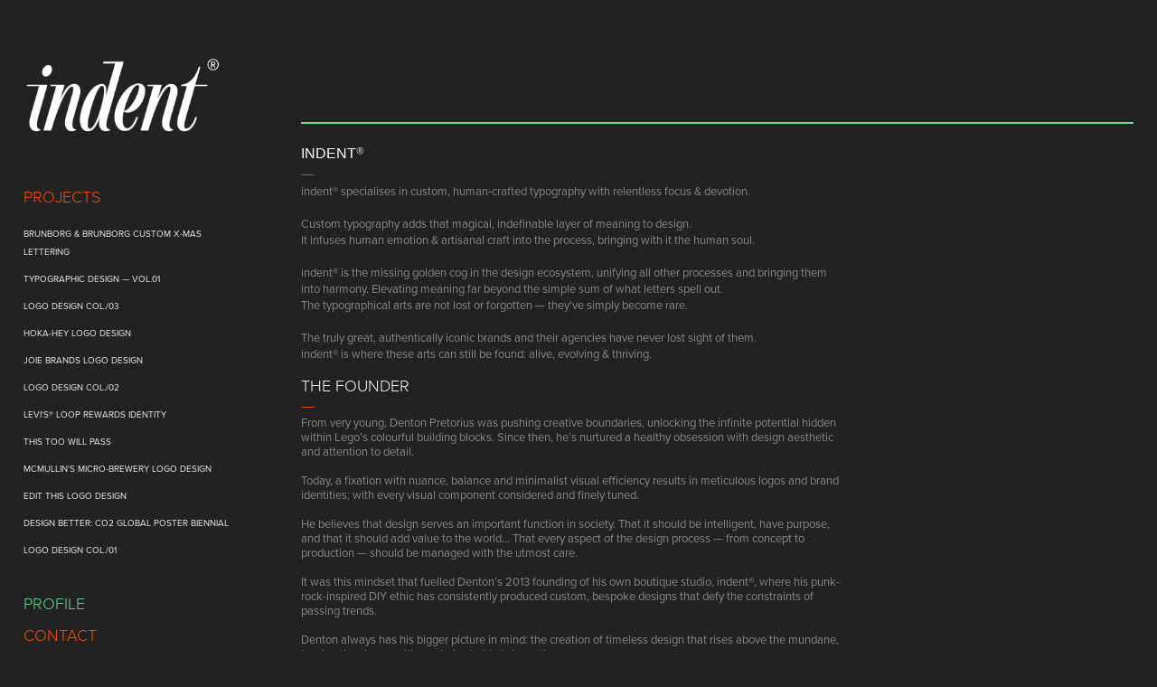

--- FILE ---
content_type: text/html; charset=utf-8
request_url: https://indent.design/profile
body_size: 5651
content:
<!DOCTYPE HTML>
<html lang="en-US">
<head>
  <meta charset="UTF-8" />
  <meta name="viewport" content="width=device-width, initial-scale=1" />
      <meta name="keywords"  content="logo design,typography,lettering,type design,custom lettering,custom type,type designer,johannesburg typography,font design" />
      <meta name="description"  content="indent® specialises in custom, human-crafted typography with relentless focus &amp; devotion." />
      <meta name="twitter:card"  content="summary_large_image" />
      <meta name="twitter:site"  content="@AdobePortfolio" />
      <meta  property="og:title" content="indent® | Type Design &amp; Lettering - Profile" />
      <meta  property="og:description" content="indent® specialises in custom, human-crafted typography with relentless focus &amp; devotion." />
      <meta  property="og:image" content="https://cdn.myportfolio.com/587132521eca77539c33727505c79a3e/7de58f1c-d3a1-47c8-b564-42650603ee5e_rwc_0x0x1600x1600x1600.png?h=e8cf1edf03c8f48f228bfadfb91ef898" />
      <meta name="google-site-verification" content="w1OFr074XEwdt59QzqQILsNW7k6RotCuDzUcMuU_KRA">
        <link rel="icon" href="https://cdn.myportfolio.com/587132521eca77539c33727505c79a3e/b3cd8575-bffa-4864-983c-55ddfa046828_carw_1x1x32.png?h=61db41b053004d10192fa2c0a825b269" />
        <link rel="apple-touch-icon" href="https://cdn.myportfolio.com/587132521eca77539c33727505c79a3e/c27b555a-86cb-46f5-ba8a-d09782b3382f_carw_1x1x180.png?h=96110f047a36a24ee6ad62d014f1664b" />
      <link rel="stylesheet" href="/dist/css/main.css" type="text/css" />
      <link rel="stylesheet" href="https://cdn.myportfolio.com/587132521eca77539c33727505c79a3e/7e40dfae13b1fecc05a8fe387c8c47781769100390.css?h=38fa5ac7f457ddce53ce0a150ae99f0d" type="text/css" />
    <link rel="canonical" href="https://indent.design/profile" />
      <title>indent® | Type Design &amp; Lettering - Profile</title>
    <script type="text/javascript" src="//use.typekit.net/ik/[base64].js?cb=8dae7d4d979f383d5ca1dd118e49b6878a07c580" async onload="
    try {
      window.Typekit.load();
    } catch (e) {
      console.warn('Typekit not loaded.');
    }
    "></script>
</head>
  <body class="transition-enabled">  <div class='page-background-video page-background-video-with-panel'>
  </div>
  <div class="js-responsive-nav">
    <div class="responsive-nav has-social">
      <div class="close-responsive-click-area js-close-responsive-nav">
        <div class="close-responsive-button"></div>
      </div>
          <nav data-hover-hint="nav">
              <ul class="group">
                  <li class="gallery-title"><a href="/projects"  >PROJECTS</a></li>
            <li class="project-title"><a href="/brunborg-brunborg-custom-x-mas-lettering"  >Brunborg &amp; Brunborg Custom X-mas Lettering</a></li>
            <li class="project-title"><a href="/typographic-design-vol01"  >Typographic Design — Vol.01</a></li>
            <li class="project-title"><a href="/logo-design-col03"  >Logo Design Col./03</a></li>
            <li class="project-title"><a href="/hoka-hey-logo-design"  >Hoka-Hey Logo Design</a></li>
            <li class="project-title"><a href="/joie-brands-logo-design"  >Joie Brands Logo Design</a></li>
            <li class="project-title"><a href="/logo-design-col02-1"  >Logo Design Col./02</a></li>
            <li class="project-title"><a href="/levis-loop-rewards-identity"  >Levi's® Loop Rewards Identity</a></li>
            <li class="project-title"><a href="/this-too-will-pass"  >This Too Will Pass</a></li>
            <li class="project-title"><a href="/mcmullins-micro-brewery-logo-design"  >McMullin's Micro-Brewery Logo Design</a></li>
            <li class="project-title"><a href="/edit-this-logo-design"  >Edit This Logo Design</a></li>
            <li class="project-title"><a href="/design-better-co2-global-poster-biennial"  >Design Better: CO2 Global Poster Biennial</a></li>
            <li class="project-title"><a href="/logo-design-col01"  >Logo Design Col./01</a></li>
              </ul>
      <div class="page-title">
        <a href="/profile" class="active">Profile</a>
      </div>
      <div class="page-title">
        <a href="/contact" >Contact</a>
      </div>
              <div class="social pf-nav-social" data-hover-hint="navSocialIcons">
                <ul>
                        <li>
                          <a href="https://www.behance.net/indent" target="_blank">
                            <svg id="Layer_1" data-name="Layer 1" xmlns="http://www.w3.org/2000/svg" viewBox="0 0 30 24" class="icon"><path id="path-1" d="M18.83,14.38a2.78,2.78,0,0,0,.65,1.9,2.31,2.31,0,0,0,1.7.59,2.31,2.31,0,0,0,1.38-.41,1.79,1.79,0,0,0,.71-0.87h2.31a4.48,4.48,0,0,1-1.71,2.53,5,5,0,0,1-2.78.76,5.53,5.53,0,0,1-2-.37,4.34,4.34,0,0,1-1.55-1,4.77,4.77,0,0,1-1-1.63,6.29,6.29,0,0,1,0-4.13,4.83,4.83,0,0,1,1-1.64A4.64,4.64,0,0,1,19.09,9a4.86,4.86,0,0,1,2-.4A4.5,4.5,0,0,1,23.21,9a4.36,4.36,0,0,1,1.5,1.3,5.39,5.39,0,0,1,.84,1.86,7,7,0,0,1,.18,2.18h-6.9Zm3.67-3.24A1.94,1.94,0,0,0,21,10.6a2.26,2.26,0,0,0-1,.22,2,2,0,0,0-.66.54,1.94,1.94,0,0,0-.35.69,3.47,3.47,0,0,0-.12.65h4.29A2.75,2.75,0,0,0,22.5,11.14ZM18.29,6h5.36V7.35H18.29V6ZM13.89,17.7a4.4,4.4,0,0,1-1.51.7,6.44,6.44,0,0,1-1.73.22H4.24V5.12h6.24a7.7,7.7,0,0,1,1.73.17,3.67,3.67,0,0,1,1.33.56,2.6,2.6,0,0,1,.86,1,3.74,3.74,0,0,1,.3,1.58,3,3,0,0,1-.46,1.7,3.33,3.33,0,0,1-1.35,1.12,3.19,3.19,0,0,1,1.82,1.26,3.79,3.79,0,0,1,.59,2.17,3.79,3.79,0,0,1-.39,1.77A3.24,3.24,0,0,1,13.89,17.7ZM11.72,8.19a1.25,1.25,0,0,0-.45-0.47,1.88,1.88,0,0,0-.64-0.24,5.5,5.5,0,0,0-.76-0.05H7.16v3.16h3a2,2,0,0,0,1.28-.38A1.43,1.43,0,0,0,11.89,9,1.73,1.73,0,0,0,11.72,8.19ZM11.84,13a2.39,2.39,0,0,0-1.52-.45H7.16v3.73h3.11a3.61,3.61,0,0,0,.82-0.09A2,2,0,0,0,11.77,16a1.39,1.39,0,0,0,.47-0.54,1.85,1.85,0,0,0,.17-0.88A1.77,1.77,0,0,0,11.84,13Z"/></svg>
                          </a>
                        </li>
                        <li>
                          <a href="https://za.linkedin.com/in/indent" target="_blank">
                            <svg version="1.1" id="Layer_1" xmlns="http://www.w3.org/2000/svg" xmlns:xlink="http://www.w3.org/1999/xlink" viewBox="0 0 30 24" style="enable-background:new 0 0 30 24;" xml:space="preserve" class="icon">
                            <path id="path-1_24_" d="M19.6,19v-5.8c0-1.4-0.5-2.4-1.7-2.4c-1,0-1.5,0.7-1.8,1.3C16,12.3,16,12.6,16,13v6h-3.4
                              c0,0,0.1-9.8,0-10.8H16v1.5c0,0,0,0,0,0h0v0C16.4,9,17.2,7.9,19,7.9c2.3,0,4,1.5,4,4.9V19H19.6z M8.9,6.7L8.9,6.7
                              C7.7,6.7,7,5.9,7,4.9C7,3.8,7.8,3,8.9,3s1.9,0.8,1.9,1.9C10.9,5.9,10.1,6.7,8.9,6.7z M10.6,19H7.2V8.2h3.4V19z"/>
                            </svg>
                          </a>
                        </li>
                </ul>
              </div>
          </nav>
    </div>
  </div>
  <div class="site-wrap cfix">
    <div class="site-container">
      <div class="site-content e2e-site-content">
        <div class="sidebar-content">
          <header class="site-header">
              <div class="logo-wrap" data-hover-hint="logo">
                    <div class="logo e2e-site-logo-text logo-image  ">
    <a href="/projects" class="image-normal image-link">
      <img src="https://cdn.myportfolio.com/587132521eca77539c33727505c79a3e/c792043f-bdb6-4755-bd27-39253f254ab5_rwc_5x0x622x255x4096.png?h=411081e3b4464dd3f8e71c6ecf6113e7" alt="indent design studio">
    </a>
</div>
              </div>
  <div class="hamburger-click-area js-hamburger">
    <div class="hamburger">
      <i></i>
      <i></i>
      <i></i>
    </div>
  </div>
          </header>
              <nav data-hover-hint="nav">
              <ul class="group">
                  <li class="gallery-title"><a href="/projects"  >PROJECTS</a></li>
            <li class="project-title"><a href="/brunborg-brunborg-custom-x-mas-lettering"  >Brunborg &amp; Brunborg Custom X-mas Lettering</a></li>
            <li class="project-title"><a href="/typographic-design-vol01"  >Typographic Design — Vol.01</a></li>
            <li class="project-title"><a href="/logo-design-col03"  >Logo Design Col./03</a></li>
            <li class="project-title"><a href="/hoka-hey-logo-design"  >Hoka-Hey Logo Design</a></li>
            <li class="project-title"><a href="/joie-brands-logo-design"  >Joie Brands Logo Design</a></li>
            <li class="project-title"><a href="/logo-design-col02-1"  >Logo Design Col./02</a></li>
            <li class="project-title"><a href="/levis-loop-rewards-identity"  >Levi's® Loop Rewards Identity</a></li>
            <li class="project-title"><a href="/this-too-will-pass"  >This Too Will Pass</a></li>
            <li class="project-title"><a href="/mcmullins-micro-brewery-logo-design"  >McMullin's Micro-Brewery Logo Design</a></li>
            <li class="project-title"><a href="/edit-this-logo-design"  >Edit This Logo Design</a></li>
            <li class="project-title"><a href="/design-better-co2-global-poster-biennial"  >Design Better: CO2 Global Poster Biennial</a></li>
            <li class="project-title"><a href="/logo-design-col01"  >Logo Design Col./01</a></li>
              </ul>
      <div class="page-title">
        <a href="/profile" class="active">Profile</a>
      </div>
      <div class="page-title">
        <a href="/contact" >Contact</a>
      </div>
                  <div class="social pf-nav-social" data-hover-hint="navSocialIcons">
                    <ul>
                            <li>
                              <a href="https://www.behance.net/indent" target="_blank">
                                <svg id="Layer_1" data-name="Layer 1" xmlns="http://www.w3.org/2000/svg" viewBox="0 0 30 24" class="icon"><path id="path-1" d="M18.83,14.38a2.78,2.78,0,0,0,.65,1.9,2.31,2.31,0,0,0,1.7.59,2.31,2.31,0,0,0,1.38-.41,1.79,1.79,0,0,0,.71-0.87h2.31a4.48,4.48,0,0,1-1.71,2.53,5,5,0,0,1-2.78.76,5.53,5.53,0,0,1-2-.37,4.34,4.34,0,0,1-1.55-1,4.77,4.77,0,0,1-1-1.63,6.29,6.29,0,0,1,0-4.13,4.83,4.83,0,0,1,1-1.64A4.64,4.64,0,0,1,19.09,9a4.86,4.86,0,0,1,2-.4A4.5,4.5,0,0,1,23.21,9a4.36,4.36,0,0,1,1.5,1.3,5.39,5.39,0,0,1,.84,1.86,7,7,0,0,1,.18,2.18h-6.9Zm3.67-3.24A1.94,1.94,0,0,0,21,10.6a2.26,2.26,0,0,0-1,.22,2,2,0,0,0-.66.54,1.94,1.94,0,0,0-.35.69,3.47,3.47,0,0,0-.12.65h4.29A2.75,2.75,0,0,0,22.5,11.14ZM18.29,6h5.36V7.35H18.29V6ZM13.89,17.7a4.4,4.4,0,0,1-1.51.7,6.44,6.44,0,0,1-1.73.22H4.24V5.12h6.24a7.7,7.7,0,0,1,1.73.17,3.67,3.67,0,0,1,1.33.56,2.6,2.6,0,0,1,.86,1,3.74,3.74,0,0,1,.3,1.58,3,3,0,0,1-.46,1.7,3.33,3.33,0,0,1-1.35,1.12,3.19,3.19,0,0,1,1.82,1.26,3.79,3.79,0,0,1,.59,2.17,3.79,3.79,0,0,1-.39,1.77A3.24,3.24,0,0,1,13.89,17.7ZM11.72,8.19a1.25,1.25,0,0,0-.45-0.47,1.88,1.88,0,0,0-.64-0.24,5.5,5.5,0,0,0-.76-0.05H7.16v3.16h3a2,2,0,0,0,1.28-.38A1.43,1.43,0,0,0,11.89,9,1.73,1.73,0,0,0,11.72,8.19ZM11.84,13a2.39,2.39,0,0,0-1.52-.45H7.16v3.73h3.11a3.61,3.61,0,0,0,.82-0.09A2,2,0,0,0,11.77,16a1.39,1.39,0,0,0,.47-0.54,1.85,1.85,0,0,0,.17-0.88A1.77,1.77,0,0,0,11.84,13Z"/></svg>
                              </a>
                            </li>
                            <li>
                              <a href="https://za.linkedin.com/in/indent" target="_blank">
                                <svg version="1.1" id="Layer_1" xmlns="http://www.w3.org/2000/svg" xmlns:xlink="http://www.w3.org/1999/xlink" viewBox="0 0 30 24" style="enable-background:new 0 0 30 24;" xml:space="preserve" class="icon">
                                <path id="path-1_24_" d="M19.6,19v-5.8c0-1.4-0.5-2.4-1.7-2.4c-1,0-1.5,0.7-1.8,1.3C16,12.3,16,12.6,16,13v6h-3.4
                                  c0,0,0.1-9.8,0-10.8H16v1.5c0,0,0,0,0,0h0v0C16.4,9,17.2,7.9,19,7.9c2.3,0,4,1.5,4,4.9V19H19.6z M8.9,6.7L8.9,6.7
                                  C7.7,6.7,7,5.9,7,4.9C7,3.8,7.8,3,8.9,3s1.9,0.8,1.9,1.9C10.9,5.9,10.1,6.7,8.9,6.7z M10.6,19H7.2V8.2h3.4V19z"/>
                                </svg>
                              </a>
                            </li>
                    </ul>
                  </div>
              </nav>
        </div>
        <main>
  <div class="page-container js-site-wrap" data-context="page.page.container" data-hover-hint="pageContainer">
    <section class="page standard-modules">
        <header class="page-header content" data-context="pages" data-identity="id:p56719bc63bbb9fbe3831c8e0e7c0fe4f27c35ae2b9bdf0df4ca2e">
        </header>
      <div class="page-content js-page-content" data-context="pages" data-identity="id:p56719bc63bbb9fbe3831c8e0e7c0fe4f27c35ae2b9bdf0df4ca2e">
        <div id="project-canvas" class="js-project-modules modules content">
          <div id="project-modules">
              
              <div class="project-module module image project-module-image js-js-project-module" >

  

  
     <div class="js-lightbox" data-src="https://cdn.myportfolio.com/587132521eca77539c33727505c79a3e/324348b7-799c-4fe6-bf75-9258c46dd2b8.png?h=e47fe3b76ce87e4b480d82a49a444e73">
           <img
             class="js-lazy e2e-site-project-module-image"
             src="[data-uri]"
             data-src="https://cdn.myportfolio.com/587132521eca77539c33727505c79a3e/324348b7-799c-4fe6-bf75-9258c46dd2b8_rw_1200.png?h=c0a26a0c1255892f3804d1ef9458b874"
             data-srcset="https://cdn.myportfolio.com/587132521eca77539c33727505c79a3e/324348b7-799c-4fe6-bf75-9258c46dd2b8_rw_600.png?h=70cd776b646f1cec5611c04676e70254 600w,https://cdn.myportfolio.com/587132521eca77539c33727505c79a3e/324348b7-799c-4fe6-bf75-9258c46dd2b8_rw_1200.png?h=c0a26a0c1255892f3804d1ef9458b874 1200w,"
             data-sizes="(max-width: 1200px) 100vw, 1200px"
             width="1200"
             height="0"
             style="padding-bottom: 0.17%; background: rgba(0, 0, 0, 0.03)"
             
           >
     </div>
  

</div>

              
              
              
              
              
              
              
              
              
              
              
              
              
              <div class="project-module module text project-module-text align- js-project-module e2e-site-project-module-text">
  <div class="rich-text js-text-editable module-text"><div class="sub-title"><span style="font-size:12.0pt;"><span style="line-height:115%;"><span style='font-family:"Aptos",sans-serif;'>indent</span></span></span>®<span style="font-size:12.0pt;"><span style="line-height:115%;"><span style='font-family:"Aptos",sans-serif;'> </span></span></span><br><span style="color:#ff4e00;" class="texteditor-inline-color">—</span></div></div>
</div>

              
              
              
              
              
              
              
              
              
              <div class="project-module module text project-module-text align- js-project-module e2e-site-project-module-text">
  <div class="rich-text js-text-editable module-text"><div style="line-height:16px;" class="texteditor-inline-lineheight"><div><span style="font-size:13px;" class="texteditor-inline-fontsize"><span style="font-family:vcsm; font-weight:400;"><span style="color:#888888;" class="texteditor-inline-color"><span style="line-height:115%;">indent® specialises in custom, human-crafted typography with relentless focus &amp; devotion.</span></span></span></span></div><div><br></div><div><span style="font-size:13px;" class="texteditor-inline-fontsize"><span style="font-family:vcsm; font-weight:400;"><span style="color:#888888;" class="texteditor-inline-color"><span style="line-height:115%;">Custom typography adds that magical, indefinable layer of meaning to design. </span></span></span></span><br><span style="font-size:13px;" class="texteditor-inline-fontsize"><span style="font-family:vcsm; font-weight:400;"><span style="color:#888888;" class="texteditor-inline-color"><span style="line-height:115%;">It infuses human emotion &amp; artisanal craft into the process, bringing with it the human soul.</span></span></span></span></div><div><br></div><div><span style="font-size:13px;" class="texteditor-inline-fontsize"><span style="font-family:vcsm; font-weight:400;"><span style="color:#888888;" class="texteditor-inline-color"><span style="line-height:115%;">indent® is the missing golden cog in the design ecosystem, unifying all other processes and bringing them into harmony. Elevating meaning far beyond the simple sum of what letters spell out.</span></span></span></span></div><div><span style="font-size:13px;" class="texteditor-inline-fontsize"><span style="font-family:vcsm; font-weight:400;"><span style="color:#888888;" class="texteditor-inline-color"><span style="line-height:115%;">The typographical arts are not lost or forgotten — they've simply become rare. </span></span></span></span></div><div><br><span style="font-size:13px;" class="texteditor-inline-fontsize"><span style="font-family:vcsm; font-weight:400;"><span style="color:#888888;" class="texteditor-inline-color"><span style="line-height:115%;">The truly great, authentically iconic brands and their agencies have never lost sight of them. <br>indent® is where these arts can still be found: alive, evolving &amp; thriving.</span></span></span></span></div></div></div>
</div>

              
              
              
              
              
              
              
              
              
              <div class="project-module module text project-module-text align- js-project-module e2e-site-project-module-text">
  <div class="rich-text js-text-editable module-text"><div class="sub-title">The Founder<br><span class="texteditor-inline-color" style="color:#ff4e00;">—</span></div></div>
</div>

              
              
              
              
              
              
              
              
              
              <div class="project-module module text project-module-text align- js-project-module e2e-site-project-module-text">
  <div class="rich-text js-text-editable module-text"><div style="line-height:16px;" class="texteditor-inline-lineheight"><span style="font-size:13px;" class="texteditor-inline-fontsize"><span style="font-family:vcsm; font-weight:400;"><span style="color:#888888;" class="texteditor-inline-color">From very young, Denton Pretorius was pushing creative boundaries, unlocking the infinite potential hidden within Lego’s colourful building blocks. Since then, he’s nurtured a healthy obsession with design aesthetic and attention to detail.<br> <br>Today, a fixation with nuance, balance and minimalist visual efficiency results in meticulous logos and brand identities; with every visual component considered and finely tuned.<br> <br>He believes that design serves an important function in society. That it should be intelligent, have purpose, and that it should add value to the world… That every aspect of the design process — from concept to production — should be managed with the utmost care.<br> <br>It was this mindset that fuelled Denton’s 2013 founding of his own boutique studio, <span style="line-height:115%;">indent®</span>, where his punk-rock-inspired DIY ethic has consistently produced custom, bespoke designs that defy the constraints of passing trends.<br> <br>Denton always has his bigger picture in mind: the creation of timeless design that rises above the mundane, leaving the viewer with no choice but to take notice.</span></span></span></div><div style="line-height:16px;" class="texteditor-inline-lineheight"><br></div></div>
</div>

              
              
              
              
              
              <div class="project-module module image project-module-image js-js-project-module"  style="padding-top: px;
padding-bottom: px;
  width: 100%;
">

  

  
     <div class="js-lightbox" data-src="https://cdn.myportfolio.com/587132521eca77539c33727505c79a3e/df3bc413-3bc8-403e-a1a6-cb97e6d50f82.JPG?h=18eef91f2d61e7fc8734e1b8bca44771">
           <img
             class="js-lazy e2e-site-project-module-image"
             src="[data-uri]"
             data-src="https://cdn.myportfolio.com/587132521eca77539c33727505c79a3e/df3bc413-3bc8-403e-a1a6-cb97e6d50f82_rw_3840.JPG?h=3d3b46e7c4310aa4f80a1b98d4ce180b"
             data-srcset="https://cdn.myportfolio.com/587132521eca77539c33727505c79a3e/df3bc413-3bc8-403e-a1a6-cb97e6d50f82_rw_600.JPG?h=4b5239884bb0f4a1c50ba274f6812555 600w,https://cdn.myportfolio.com/587132521eca77539c33727505c79a3e/df3bc413-3bc8-403e-a1a6-cb97e6d50f82_rw_1200.JPG?h=53789e84e080b48f5d0bebf59cd359a9 1200w,https://cdn.myportfolio.com/587132521eca77539c33727505c79a3e/df3bc413-3bc8-403e-a1a6-cb97e6d50f82_rw_1920.JPG?h=4eeeb624813add524330361dba30c44c 1920w,https://cdn.myportfolio.com/587132521eca77539c33727505c79a3e/df3bc413-3bc8-403e-a1a6-cb97e6d50f82_rw_3840.JPG?h=3d3b46e7c4310aa4f80a1b98d4ce180b 3840w,"
             data-sizes="(max-width: 3840px) 100vw, 3840px"
             width="3840"
             height="0"
             style="padding-bottom: 66.67%; background: rgba(0, 0, 0, 0.03)"
             
           >
     </div>
  

</div>

              
              
              
              
              
              
              
              
              
              <div class="project-module module image project-module-image js-js-project-module" >

  

  
     <div class="js-lightbox" data-src="https://cdn.myportfolio.com/587132521eca77539c33727505c79a3e/718101e7-b252-4c39-90f0-9ae959ca619a.png?h=f653db36984dc2139521ca9166db3ea3">
           <img
             class="js-lazy e2e-site-project-module-image"
             src="[data-uri]"
             data-src="https://cdn.myportfolio.com/587132521eca77539c33727505c79a3e/718101e7-b252-4c39-90f0-9ae959ca619a_rw_1200.png?h=2cda5c30876267e93e754853deb2e1a7"
             data-srcset="https://cdn.myportfolio.com/587132521eca77539c33727505c79a3e/718101e7-b252-4c39-90f0-9ae959ca619a_rw_600.png?h=b851c9b0979ab64ec7942afdb373f593 600w,https://cdn.myportfolio.com/587132521eca77539c33727505c79a3e/718101e7-b252-4c39-90f0-9ae959ca619a_rw_1200.png?h=2cda5c30876267e93e754853deb2e1a7 1200w,"
             data-sizes="(max-width: 1200px) 100vw, 1200px"
             width="1200"
             height="0"
             style="padding-bottom: 0.33%; background: rgba(0, 0, 0, 0.03)"
             
           >
     </div>
  

</div>

              
              
              
              
              
              
              
              
          </div>
        </div>
      </div>
    </section>
  </div>
              <footer class="site-footer" data-hover-hint="footer">
                <div class="footer-text">
                  © indent® 2026
                </div>
              </footer>
        </main>
      </div>
    </div>
  </div>
</body>
<script type="text/javascript">
  // fix for Safari's back/forward cache
  window.onpageshow = function(e) {
    if (e.persisted) { window.location.reload(); }
  };
</script>
  <script type="text/javascript">var __config__ = {"page_id":"p56719bc63bbb9fbe3831c8e0e7c0fe4f27c35ae2b9bdf0df4ca2e","theme":{"name":"basic"},"pageTransition":true,"linkTransition":true,"disableDownload":true,"localizedValidationMessages":{"required":"This field is required","Email":"This field must be a valid email address"},"lightbox":{"enabled":true,"color":{"opacity":0.94,"hex":"#fff"}},"cookie_banner":{"enabled":false},"googleAnalytics":{"trackingCode":"G-Z0T5X0JS36","anonymization":false}};</script>
  <script type="text/javascript" src="/site/translations?cb=8dae7d4d979f383d5ca1dd118e49b6878a07c580"></script>
  <script type="text/javascript" src="/dist/js/main.js?cb=8dae7d4d979f383d5ca1dd118e49b6878a07c580"></script>
</html>
